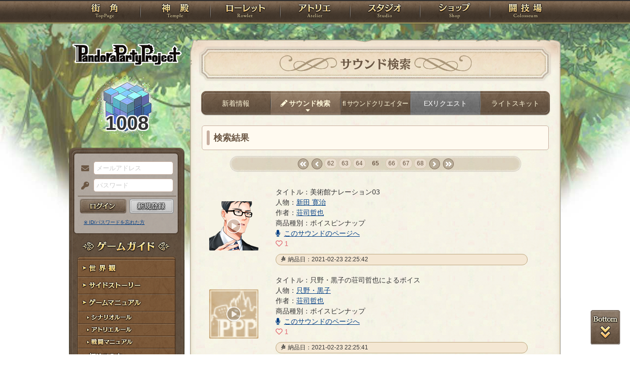

--- FILE ---
content_type: text/html; charset=UTF-8
request_url: https://rev1.reversion.jp/voice/voiceresult/65?illustrator_id=1412&ordertype=pinup
body_size: 10052
content:
<!DOCTYPE html>
<html>
<head prefix="og: http://ogp.me/ns# fb: http://ogp.me/ns/fb# article: http://ogp.me/ns/article#">
	<meta charset="utf-8">
	<meta name="viewport" content="width=device-width,initial-scale=1">
	<meta name="format-detection" content="telephone=no">
	<title>サウンド検索結果 | PandoraPartyProject</title>
	<meta name="title" content="サウンド検索結果 | PandoraPartyProject"><meta name="description" content="混沌世界開幕！"><meta name="keywords" content="PBW,Play By Web,パンドラパーティプロジェクト">
	<meta name="author" content="Re:version">
	<meta name="twitter:card" content="summary" />
	<meta name="twitter:site" content="@re_version" />
	<meta name="twitter:domain" content="rev1.reversion.jp" />
	<meta name="twitter:title" content="サウンド検索結果 | PandoraPartyProject" /><meta name="twitter:description" content="混沌世界開幕！" /><meta name="twitter:image" content="https://rev1.reversion.jp/assets/images/banner/card-common.png" /><link rel="icon" href="/favicon.ico">	<link media="screen and (min-width: 641px)" type="text/css" rel="stylesheet" href="https://rev1.reversion.jp/assets/css/in.css?1755560608" />
	<link media="screen and (max-width: 640px)" type="text/css" rel="stylesheet" href="https://rev1.reversion.jp/assets/css/in_sp.css?1755560608" />
	<link media="print" type="text/css" rel="stylesheet" href="https://rev1.reversion.jp/assets/css/in.css?1755560608" />
	<link media="print" type="text/css" rel="stylesheet" href="https://rev1.reversion.jp/assets/css/print.css?1755560608" />
<script type="text/javascript" src="//ajax.googleapis.com/ajax/libs/jquery/1.10.2/jquery.min.js"></script>	<script type="text/javascript" src="https://rev1.reversion.jp/assets/js/jquery.slimmenu.js?1755560608"></script>
	<script type="text/javascript" src="https://rev1.reversion.jp/assets/js/box_animate.js?1755560608"></script>
	<script type="text/javascript" src="https://rev1.reversion.jp/assets/js/jquery.easing.min.js?1755560608"></script>
	<script type="text/javascript" src="https://rev1.reversion.jp/assets/js/jquery.xdomainajax.js?1755560608"></script>
	<script type="text/javascript" src="https://rev1.reversion.jp/assets/common/lib/jquery.mousewheel-3.0.6.pack.js?1755560608"></script>
	<script type="text/javascript" src="https://rev1.reversion.jp/assets/common/fancybox/jquery.fancybox.js?1755560608"></script>
	<link media="screen" type="text/css" rel="stylesheet" href="https://rev1.reversion.jp/assets/common/fancybox/jquery.fancybox.css?1755560608" />
	<link type="text/css" rel="stylesheet" href="https://rev1.reversion.jp/assets/common/fancybox/helpers/jquery.fancybox-buttons.css?1755560608" />
	<script type="text/javascript" src="https://rev1.reversion.jp/assets/common/fancybox/helpers/jquery.fancybox-buttons.js?1755560608"></script>
	<link type="text/css" rel="stylesheet" href="https://rev1.reversion.jp/assets/common/fancybox/helpers/jquery.fancybox-thumbs.css?1755560608" />
	<script type="text/javascript" src="https://rev1.reversion.jp/assets/common/fancybox/helpers/jquery.fancybox-thumbs.js?1755560608"></script>
	<script type="text/javascript" src="https://rev1.reversion.jp/assets/common/fancybox/helpers/jquery.fancybox-media.js?1755560608"></script>
	<script type="text/javascript" src="https://rev1.reversion.jp/assets/js/universal.js?1755560608"></script>
<!-- Google tag (gtag.js) -->
<script async src="https://www.googletagmanager.com/gtag/js?id=G-64W2HFZNQV"></script>
<script>
  window.dataLayer = window.dataLayer || [];
  function gtag(){dataLayer.push(arguments);}
  gtag('js', new Date());

  gtag('config', 'G-64W2HFZNQV');
</script>	<link type="text/css" rel="stylesheet" href="https://rev1.reversion.jp/assets/common/aplayer/APlayer.min.css?1755560608" />
	<script type="text/javascript" src="https://rev1.reversion.jp/assets/common/aplayer/APlayer.min.js?1755560608"></script>
	<link type="text/css" rel="stylesheet" href="https://rev1.reversion.jp/assets/css/audioplayer_custom.css?1755560608" />
</head>
<body id="Voice"><header><!-- Logo -->
<h1><a href="/top" title="PandoraPartyProject">PandoraPartyProject</a></h1>
<!-- //Logo -->
<!-- Navigation -->
<nav>
<ul class="navbar slimmenu">
<li class="nav_top nav_item"><a href="/top">TOP</a></li>
<li class="nav_temple nav_item"><a href="/character">神殿</a>
	<ul>
		<li class="nav_sub sub_1 disabled"><a href="/character/regist">キャラクター新規登録</a></li>
		<li class="nav_sub sub_2"><a href="/character/search">キャラクター検索</a></li>
		<li class="nav_sub sub_3 disabled"><a href="/guild/open">ギルド設立申請</a></li>
		<li class="nav_sub sub_4"><a href="/guild/search">ギルド検索</a></li>
		<li class="nav_sub sub_5"><a href="/guild/shop/search">ギルドショップ検索</a></li>
		<li class="nav_sub sub_6"><a href="/page/official_guilds">公式ギルド</a></li>
		<li class="nav_sub sub_7"><a href="/room/list">貸部屋</a></li>
		<li class="nav_sub sub_8 last"><a href="/territory/list">領地一覧</a></li>
	</ul>
</li>
<li class="nav_guild nav_item"><a href="/scenario">ローレット</a>
	<ul>
		<li class="nav_sub sub_1"><a href="/scenario/openinglist">オープニング一覧</a></li>
		<li class="nav_sub sub_2"><a href="/scenario/replaylist">リプレイ一覧</a></li>
		<li class="nav_sub sub_3"><a href="/scenario/sslist">ショートストーリー一覧</a></li>
		<li class="nav_sub sub_4"><a href="/scenario/interlist">幕間ストーリー一覧</a></li>
		<li class="nav_sub sub_5"><a href="/note/notelist">ノート一覧</a></li>
		<li class="nav_sub sub_6"><a href="/scenario/gmlist">ゲームマスター一覧</a></li>
		<li class="nav_sub sub_7 disabled"><a href="/scenario/exrequest/ss">EXリクエスト</a></li>
		<li class="nav_sub sub_8"><a href="/page/battle">戦闘マニュアル</a></li>
		<li class="nav_sub sub_9 last"><a href="/manual/skill">スキル用語</a></li>
	</ul>
</li>
<li class="nav_atelier nav_item"><a href="/illust">アトリエ</a>
	<ul>
		<li class="nav_sub sub_1"><a href="/illust/illustlist">イラスト検索</a></li>
		<li class="nav_sub sub_2"><a href="/sketchbook/illustlist">スケッチブック</a></li>
		<li class="nav_sub sub_3"><a href="/illust/creatorlist">イラストレーター検索・依頼</a></li>
		<li class="nav_sub sub_4 disabled"><a href="/illust/exrequest">EXリクエスト</a></li>
		<li class="nav_sub sub_5"><a href="/page/illust">アトリエマニュアル</a></li>
		<li class="nav_sub sub_6 last"><a href="/shop/excard">エクストラカード</a></li>
	</ul>
</li>
<li class="nav_studio nav_item"><a href="/voice">スタジオ</a>
	<ul>
		<li class="nav_sub sub_1"><a href="/voice/voicelist">サウンド検索</a></li>
		<li class="nav_sub sub_2"><a href="/skit/voicelist">ライトスキット</a></li>
		<li class="nav_sub sub_3"><a href="/voice/creatorlist">クリエイター検索・依頼</a></li>
		<li class="nav_sub sub_4 disabled"><a href="/voice/exrequest">EXリクエスト</a></li>
		<li class="nav_sub sub_5 last"><a href="/page/voice">ボイスマニュアル</a></li>
	</ul>
</li>
<li class="nav_shop nav_item"><a href="/shop/">ショップ</a>
	<ul>
		<li class="nav_sub sub_1"><a href="/shop/normal">通常ショップ</a></li>
		<li class="nav_sub sub_2"><a href="/shop/rc">RCショップ</a></li>
		<li class="nav_sub sub_3"><a href="/blackmarket">闇市</a></li>
		<li class="nav_sub sub_4 last"><a href="/shop/bgillust">イラストショップ</a></li>
	</ul>
</li>
<li class="nav_colosseum nav_item"><a href="/arena">闘技場</a>
	<ul>
		<li class="nav_sub sub_1"><a href="/arena/private">自由競技</a></li>
		<li class="nav_sub sub_2"><a href="/arena/official">公式大会</a></li>
		<li class="nav_sub sub_3"><a href="/arena/dungeon">冒険</a></li>
		<li class="nav_sub sub_4"><a href="/arena/radbaw">ラド・バウ</a></li>
		<li class="nav_sub sub_5"><a href="/arena/quest">クエスト</a></li>
		<li class="nav_sub sub_6 last disabled"><a href="/battle_settings">練習場</a></li>
	</ul>
</li>
<li class="nav_spbnr"><a href="https://rev1.reversion.jp/my/invitation"><img src="https://img.rev1.reversion.jp/public/img/bn/otomodati.png" title="お友達紹介！"></a></li>
<li class="nav_spbnr"><a href="https://rev1.reversion.jp/page/story"><img src="https://img.rev1.reversion.jp/public/img/koremadeno.png" title="これまでのおはなし"></a></li>
<li class="nav_spbnr"><a href="https://www.reversion.jp/recommendation/"><img src="https://img.rev1.reversion.jp/public/img/bn/osusume.png" title="オススメクリエイター"></a></li>
</ul>
</nav>
<!-- //Navigation -->
</header>
	<div id="Contents" class="clearfix">	<script type="text/javascript" src="https://rev1.reversion.jp/assets/common/sweetalert/sweetalert.min.js?1755560608"></script>

	<link type="text/css" rel="stylesheet" href="https://rev1.reversion.jp/assets/common/sweetalert/sweetalert.css?1755560608" />

<style>
.sweet-alert p {
	max-height: calc(100vh - 317px);
	max-height: calc(var(--vh, 1vh) * 100 - 317px);
	overflow-y: auto;
}

@media screen and (max-height: 500px) {
	.sweet-alert {
		padding: 3.4vh;
		border-radius: 1vh;
	}
	.sweet-alert .sa-icon {
		margin: calc(8vh - 44px) auto;
		transform: scale(0.5, 0.5);
	}
	.sweet-alert h2 {
		font-size: 6vh;
		line-height: 8vh;
		margin: 5vh 0;
	}
	.sweet-alert p {
		font-size: 3.2vh;
		max-height: calc(46.6vh - 30px);
		max-height: calc(var(--vh, 1vh) * 100 - 53.4vh - 30px);
		overflow-y: auto;
	}
	.sweet-alert button {
		font-size: 3.4vh;
		padding: 2vh 6.4vh;
		border-radius: 1vh;
		margin: 5.2vh 1vh 0 1vh;
	}
	.sweet-alert .la-ball-fall {
		height: 3.6vh;
		margin-top: 0.8vh;
	}
}
</style>
<script>
swal.setDefaults({ allowOutsideClick: true });
$(window).on('resize', function() {
	if (document.documentElement && document.documentElement.style && document.documentElement.style.setProperty) document.documentElement.style.setProperty('--vh', (window.innerHeight * 0.01) + 'px');
}).trigger('resize');
</script>
<!-- Left Menu -->
<aside>
    <!-- login before -->
<div class="loginPanel slimmenu2">
    <div id="img_pandora">1008</div>
    <form action="https://rev1.reversion.jp/top/login" method="post" name="login_form" id="login_form" class="form-horizontal nodoubleclick" accept-charset="utf-8">
        <div class="form-group">
            <label class="control-label mail" for="form_email">メールアドレス</label>
            <input class="ip_mail" placeholder="メールアドレス" name="email" value="" type="text" id="form_email" />
            <div class="errors-email" id="login_error_email"></div>
        </div>
        <div class="form-group">
            <label class="control-label pswd" for="form_password">パスワード</label>
            <input class="ip_pswd" placeholder="パスワード" name="password" value="" type="password" id="form_password" />
            <div class="errors-password" id="login_error_password"></div>
        </div>
        <div class="errors-all" id="login_error_global"></div>
        <div class="form-group">
            <button type="submmit" class="btn_login" id="login-btn">ログイン</button><div class="btn_regist growbtn disabled"></div></div>
    </form>
    <ul class="as_reminder">
        <li class="as_forget"><a href="/forget">※ ID/パスワードを忘れた方</a></li>
    </ul>
</div>
<!-- /login_before -->

<script type="text/javascript">
(function(){
    "use strict";
    $('ul.slimmenu, div.slimmenu2').slimmenu(
    {
        resizeWidth: '640',
        collapserTitle: '',
        easingEffect:'easeInOutQuint',
        animSpeed:'medium',
        indentChildren: true,
        childrenIndenter: '&raquo;'
    });
    var url = $('div.slimmenu2').data('icon-url')
    if (url) {
        $('aside .collapse-button').addClass('icon-button').append($('<div>').addClass('slimmenu2-icon').css('backgroundImage', 'url("' + url + '")'));
    }
})();
</script>
<!-- Left Category Navigation -->
<dl id="CategoryNav">
<dt class="gameguide">ゲームガイド</dt>
<dd class="backborn growbtn"><a href="https://rev1.reversion.jp/page/backborn">世界観</a></dd>
<dd class="sidestory growbtn"><a href="https://rev1.reversion.jp/page/sidestory">サイドストーリー</a></dd>
<dd class="manual growbtn"><a href="https://rev1.reversion.jp/page/manual">ゲームマニュアル</a></dd>
<dd class="sub">
<ul>
<li class="manual_01 growbtn"><a href="https://rev1.reversion.jp/page/scenariorule">シナリオルール</a></li>
<li class="manual_02 growbtn"><a href="https://rev1.reversion.jp/page/illust">アトリエルール</a></li>
<li class="manual_03 growbtn"><a href="https://rev1.reversion.jp/page/battle">戦闘マニュアル</a></li>
</ul>
</dd>
<dd class="forbeginner growbtn"><a href="https://rev1.reversion.jp/page/manual_new_game_1">初めての方へ</a></dd>
<dd class="contact growbtn"><a href="/contact">お問い合わせ</a></dd>
</dl>
<!-- //Left Category Navigation -->
<!-- Common Banner Area -->
<ul class="aside_bnr">
<li><a href="https://rev1.reversion.jp/my/invitation"><img src="https://img.rev1.reversion.jp/public/img/bn/otomodati.png" title="お友達紹介！"></a></li>
<li><a href="https://rev1.reversion.jp/page/story"><img src="https://img.rev1.reversion.jp/public/img/koremadeno.png" title="これまでのおはなし"></a></li>
<li><a href="https://www.reversion.jp/recommendation/"><img src="https://img.rev1.reversion.jp/public/img/bn/osusume.png" title="オススメクリエイター"></a></li>
</ul>
<script async src="//platform.twitter.com/widgets.js" charset="utf-8"></script>
<!-- //Common Banner Area -->
</aside>
<!-- //Left Menu -->
<!-- Article-->
<article>
  <h1 class="ill_illustlist">サウンド検索</h1>
  <section id="InContents">
    <div class="contents_body">
      <style>
.smenu_transform_inner { white-space: nowrap; display: inline; }
</style>
<ul class="cmenu menu_5">
<li class="smenu_01 "><a href="/voice" title=""><span class="smenu_transform_inner">新着情報</span></a></li>
<li class="smenu_02 active"><a href="/voice/voicelist" title="仲間が作ったサウンドを聞いてみよう！" rel="tooltip"><span class="smenu_transform_inner"><abbr class="tooltip_ill">サウンド検索</abbr></span></a></li>
<li class="smenu_03 "><a href="/voice/creatorlist" title="好みのサウンドクリエイターを選んでサウンドを発注してみよう！" rel="tooltip"><span class="smenu_transform_inner"><abbr class="tooltip_ill2">サウンドクリエイター</abbr></span></a></li>
<li class="smenu_04  disabled"><a href="/voice/exrequest" title="発注文をサウンドにしてくれるサウンドクリエイターを募集してみよう！" rel="tooltip"><span class="smenu_transform_inner">EXリクエスト</abbr></span></a></li>
<li class="smenu_05 "><a href="/skit/voicelist" title="サウンドクリエイターの応援アートを見てみよう！" rel="tooltip"><span class="smenu_transform_inner">ライトスキット</span></a></li>
</ul>
<script>
$(window).on('resize', function(){
  $('.smenu_transform_inner').each(function(){
    var e = $(this), p = e.parent();
    i = e.width(), o = p.width() - 8;
    p.css('transform', 'scale(' + Math.min(1, o / i) + ',1)');
  });
}).trigger('resize');
</script>

      <h3>検索結果</h3>
      <div class="pagenavi">
<ul>
            <li class="pgnav_first"><a href="/voice/voiceresult/1?illustrator_id=1412&amp;ordertype=pinup">&laquo; first</a></li>
                <li class="pgnav_prev"><a href="/voice/voiceresult/64?illustrator_id=1412&amp;ordertype=pinup">&lsaquo; prev</a></li>
    
     
                    <li class="pager"><a href="/voice/voiceresult/62?illustrator_id=1412&amp;ordertype=pinup">62</a></li>
             
                    <li class="pager"><a href="/voice/voiceresult/63?illustrator_id=1412&amp;ordertype=pinup">63</a></li>
             
                    <li class="pager"><a href="/voice/voiceresult/64?illustrator_id=1412&amp;ordertype=pinup">64</a></li>
             
                    <li class="pgnav_current"><span>65</span></li>
             
                    <li class="pager"><a href="/voice/voiceresult/66?illustrator_id=1412&amp;ordertype=pinup">66</a></li>
             
                    <li class="pager"><a href="/voice/voiceresult/67?illustrator_id=1412&amp;ordertype=pinup">67</a></li>
             
                    <li class="pager"><a href="/voice/voiceresult/68?illustrator_id=1412&amp;ordertype=pinup">68</a></li>
            
            <li class="pgnav_next"><a href="/voice/voiceresult/66?illustrator_id=1412&amp;ordertype=pinup">next &rsaquo;</a></li>
                <li class="pgnav_last"><a href="/voice/voiceresult/72?illustrator_id=1412&amp;ordertype=pinup">last &raquo;</a></li>
    </ul>
</div>

      <ul class="voice_list">
            <li>
        
<div class="voice_player">
  <div id="aplayer-560"></div>
</div>

<div class="voice_summary">
  <span class="voice_title">
            タイトル：美術館ナレーション03
  </span>
  <span class="voice_name">人物：<a href="/character/detail/p3p005073">新田 寛治</a></span>
  <span>作者：<a href="/voice/profile/1460">荘司哲也</a></span>
  <span>
    商品種別：ボイスピンナップ   </span>
  
  <div>
    <a class="btn" href="/voice/voice/560">
      <i class="fa fa-microphone"></i>このサウンドのページへ
    </a></div>

  <div class="voice_like"><i class="far fa-heart"></i> <span class="baloon-left" id="like-voice-summary-560-count">1</span>
  </div>

    
  <span class="voice_d_date">
    納品日：2021-02-23 22:25:42
  </span>
</div>

      </li>
          <li>
        
<div class="voice_player">
  <div id="aplayer-556"></div>
</div>

<div class="voice_summary">
  <span class="voice_title">
            タイトル：只野・黒子の荘司哲也によるボイス
  </span>
  <span class="voice_name">人物：<a href="/character/detail/p3p008597">只野・黒子</a></span>
  <span>作者：<a href="/voice/profile/1460">荘司哲也</a></span>
  <span>
    商品種別：ボイスピンナップ   </span>
  
  <div>
    <a class="btn" href="/voice/voice/556">
      <i class="fa fa-microphone"></i>このサウンドのページへ
    </a></div>

  <div class="voice_like"><i class="far fa-heart"></i> <span class="baloon-left" id="like-voice-summary-556-count">1</span>
  </div>

    
  <span class="voice_d_date">
    納品日：2021-02-23 22:25:41
  </span>
</div>

      </li>
          <li>
        
<div class="voice_player">
  <div id="aplayer-552"></div>
</div>

<div class="voice_summary">
  <span class="voice_title">
            タイトル：タイトルコール（ロング）
  </span>
  <span class="voice_name">人物：<a href="/character/detail/p3p006172">ガーベラ・キルロード</a></span>
  <span>作者：<a href="/voice/profile/1393">イヅカ</a></span>
  <span>
    商品種別：ボイスピンナップ   </span>
  
  <div>
    <a class="btn" href="/voice/voice/552">
      <i class="fa fa-microphone"></i>このサウンドのページへ
    </a></div>

  <div class="voice_like"><i class="far fa-heart"></i> <span class="baloon-left" id="like-voice-summary-552-count">2</span>
  </div>

    
  <span class="voice_d_date">
    納品日：2021-02-23 22:25:28
  </span>
</div>

      </li>
          <li>
        
<div class="voice_player">
  <div id="aplayer-540"></div>
</div>

<div class="voice_summary">
  <span class="voice_title">
            タイトル：天津甕星
  </span>
  <span class="voice_name">人物：<a href="/character/detail/p3p008000">小金井・正純</a></span>
  <span>作者：<a href="/voice/profile/1422">卯佐乃心月</a></span>
  <span>
    商品種別：ボイスピンナップ   </span>
  
  <div>
    <a class="btn" href="/voice/voice/540">
      <i class="fa fa-microphone"></i>このサウンドのページへ
    </a></div>

  <div class="voice_like"><i class="far fa-heart"></i> <span class="baloon-left" id="like-voice-summary-540-count">2</span>
  </div>

    
  <span class="voice_d_date">
    納品日：2021-02-23 22:25:10
  </span>
</div>

      </li>
          <li>
        
<div class="voice_player">
  <div id="aplayer-536"></div>
</div>

<div class="voice_summary">
  <span class="voice_title">
            タイトル：恋屍・愛無の紗倉妃芽によるボイス
  </span>
  <span class="voice_name">人物：<a href="/character/detail/p3p007296">恋屍・愛無</a></span>
  <span>作者：<a href="/voice/profile/1450">紗倉妃芽</a></span>
  <span>
    商品種別：ボイスピンナップ   </span>
  
  <div>
    <a class="btn" href="/voice/voice/536">
      <i class="fa fa-microphone"></i>このサウンドのページへ
    </a></div>

  <div class="voice_like"><i class="far fa-heart"></i> <span class="baloon-left" id="like-voice-summary-536-count">1</span>
  </div>

    
  <span class="voice_d_date">
    納品日：2021-02-23 22:25:01
  </span>
</div>

      </li>
          <li>
        
<div class="voice_player">
  <div id="aplayer-531"></div>
</div>

<div class="voice_summary">
  <span class="voice_title">
            タイトル：《関係者》オージェ「――永遠に」
  </span>
  <span class="voice_name">人物：<a href="/character/detail/p3p002246">ジルーシャ・グレイ</a></span>
  <span>作者：<a href="/voice/profile/1442">久賀稜大</a></span>
  <span>
    商品種別：ボイスピンナップ   </span>
  
  <div>
    <a class="btn" href="/voice/voice/531">
      <i class="fa fa-microphone"></i>このサウンドのページへ
    </a></div>

  <div class="voice_like"><i class="far fa-heart"></i> <span class="baloon-left" id="like-voice-summary-531-count">7</span>
  </div>

    
  <span class="voice_d_date">
    納品日：2021-02-23 22:24:48
  </span>
</div>

      </li>
          <li>
        
<div class="voice_player">
  <div id="aplayer-528"></div>
</div>

<div class="voice_summary">
  <span class="voice_title">
            タイトル：お姉様
  </span>
  <span class="voice_name">人物：<a href="/character/detail/p3p001034">スティア・エイル・ヴァークライト</a></span>
  <span>作者：<a href="/voice/profile/1450">紗倉妃芽</a></span>
  <span>
    商品種別：ボイスピンナップ   </span>
  
  <div>
    <a class="btn" href="/voice/voice/528">
      <i class="fa fa-microphone"></i>このサウンドのページへ
    </a></div>

  <div class="voice_like"><i class="far fa-heart"></i> <span class="baloon-left" id="like-voice-summary-528-count">2</span>
  </div>

    
  <span class="voice_d_date">
    納品日：2021-02-23 22:24:33
  </span>
</div>

      </li>
          <li>
        
<div class="voice_player">
  <div id="aplayer-500"></div>
</div>

<div class="voice_summary">
  <span class="voice_title">
            タイトル：今は亡き聖地への巡礼
  </span>
  <span class="voice_name">人物：<a href="/character/detail/p3p001837">ヴァレーリヤ＝ダニーロヴナ＝マヤコフスカヤ</a></span>
  <span>作者：<a href="/voice/profile/1468">霞月 葵</a></span>
  <span>
    商品種別：ボイスピンナップ   </span>
  
  <div>
    <a class="btn" href="/voice/voice/500">
      <i class="fa fa-microphone"></i>このサウンドのページへ
    </a></div>

  <div class="voice_like"><i class="far fa-heart"></i> <span class="baloon-left" id="like-voice-summary-500-count">2</span>
  </div>

    
  <span class="voice_d_date">
    納品日：2021-02-23 22:21:07
  </span>
</div>

      </li>
          <li>
        
<div class="voice_player">
  <div id="aplayer-499"></div>
</div>

<div class="voice_summary">
  <span class="voice_title">
            タイトル：甘やかしてみました
  </span>
  <span class="voice_name">人物：<a href="/character/detail/p3p001984">リースリット・エウリア・F＝フィッツバルディ</a></span>
  <span>作者：<a href="/voice/profile/1387">清水美紗</a></span>
  <span>
    商品種別：ボイスピンナップ   </span>
  
  <div>
    <a class="btn" href="/voice/voice/499">
      <i class="fa fa-microphone"></i>このサウンドのページへ
    </a></div>

  <div class="voice_like"><i class="far fa-heart"></i> <span class="baloon-left" id="like-voice-summary-499-count">4</span>
  </div>

    
  <span class="voice_d_date">
    納品日：2021-02-23 22:21:01
  </span>
</div>

      </li>
          <li>
        
<div class="voice_player">
  <div id="aplayer-496"></div>
</div>

<div class="voice_summary">
  <span class="voice_title">
            タイトル：救った理由
  </span>
  <span class="voice_name">人物：<a href="/character/detail/p3p001984">リースリット・エウリア・F＝フィッツバルディ</a></span>
  <span>作者：<a href="/voice/profile/1387">清水美紗</a></span>
  <span>
    商品種別：ボイスピンナップ   </span>
  
  <div>
    <a class="btn" href="/voice/voice/496">
      <i class="fa fa-microphone"></i>このサウンドのページへ
    </a></div>

  <div class="voice_like"><i class="far fa-heart"></i> <span class="baloon-left" id="like-voice-summary-496-count">1</span>
  </div>

    
  <span class="voice_d_date">
    納品日：2021-02-23 22:20:43
  </span>
</div>

      </li>
          <li>
        
<div class="voice_player">
  <div id="aplayer-495"></div>
</div>

<div class="voice_summary">
  <span class="voice_title">
            タイトル：リュティス・ベルンシュタインの霞月 葵によるボイス
  </span>
  <span class="voice_name">人物：<a href="/character/detail/p3p007926">リュティス・ベルンシュタイン</a></span>
  <span>作者：<a href="/voice/profile/1468">霞月 葵</a></span>
  <span>
    商品種別：ボイスピンナップ   </span>
  
  <div>
    <a class="btn" href="/voice/voice/495">
      <i class="fa fa-microphone"></i>このサウンドのページへ
    </a></div>

  <div class="voice_like"><i class="far fa-heart"></i> <span class="baloon-left" id="like-voice-summary-495-count">2</span>
  </div>

    
  <span class="voice_d_date">
    納品日：2021-02-23 22:20:37
  </span>
</div>

      </li>
          <li>
        
<div class="voice_player">
  <div id="aplayer-492"></div>
</div>

<div class="voice_summary">
  <span class="voice_title">
            タイトル：ふふっ&hellip;&hellip;ざぁ～こ&hearts;
  </span>
  <span class="voice_name">人物：<a href="/character/detail/p3p009216">リズ・リィリー</a></span>
  <span>作者：<a href="/voice/profile/1450">紗倉妃芽</a></span>
  <span>
    商品種別：ボイスピンナップ   </span>
  
  <div>
    <a class="btn" href="/voice/voice/492">
      <i class="fa fa-microphone"></i>このサウンドのページへ
    </a></div>

  <div class="voice_like"><i class="far fa-heart"></i> <span class="baloon-left" id="like-voice-summary-492-count">2</span>
  </div>

    
  <span class="voice_d_date">
    納品日：2021-02-23 22:20:19
  </span>
</div>

      </li>
      </ul>

	<script type="text/javascript" src="https://rev1.reversion.jp/assets/js/like_voice.js?1755560608"></script>


<script>
    new APlayer({
      container: document.getElementById('aplayer-560'),
      theme    : '#f6f3e5',       mini     : true,
      mutex    : true,
      loop     : 'none',
      audio    : [{
          name  : '美術館ナレーション03',
          artist: '荘司哲也',
          url   : 'https://img.rev1.reversion.jp/audio/p3p005073/voice/585/a9a1d5317a33ae8cef33961c34144f84.mp3',
          cover :
                            "https://img.rev1.reversion.jp/illust/p3p005073/icon/8466/d46e6e59cb2e09d436f89c57efa23735-large.jpg"
              }]
  });
    new APlayer({
      container: document.getElementById('aplayer-556'),
      theme    : '#f6f3e5',       mini     : true,
      mutex    : true,
      loop     : 'none',
      audio    : [{
          name  : '只野・黒子の荘司哲也によるボイス',
          artist: '荘司哲也',
          url   : 'https://img.rev1.reversion.jp/audio/p3p008597/voice/577/fde9264cf376fffe2ee4ddf4a988880d.mp3',
          cover :
                        "/assets/images/default/icon.png"
              }]
  });
    new APlayer({
      container: document.getElementById('aplayer-552'),
      theme    : '#f6f3e5',       mini     : true,
      mutex    : true,
      loop     : 'none',
      audio    : [{
          name  : 'タイトルコール（ロング）',
          artist: 'イヅカ',
          url   : 'https://img.rev1.reversion.jp/audio/p3p006172/voice/565/cbcb58ac2e496207586df2854b17995f.mp3',
          cover :
                            "https://img.rev1.reversion.jp/illust/p3p006172/icon/10928/97fd09fc2eb8eefa24c6b551f68ff559.jpg"
              }]
  });
    new APlayer({
      container: document.getElementById('aplayer-540'),
      theme    : '#f6f3e5',       mini     : true,
      mutex    : true,
      loop     : 'none',
      audio    : [{
          name  : '天津甕星',
          artist: '卯佐乃心月',
          url   : 'https://img.rev1.reversion.jp/audio/p3p008000/voice/516/f3f27a324736617f20abbf2ffd806f6d.mp3',
          cover :
                            "https://img.rev1.reversion.jp/illust/p3p008000/icon/32668/451d2542bf1e1aeec5ffeaabdda08a3b-large.jpg"
              }]
  });
    new APlayer({
      container: document.getElementById('aplayer-536'),
      theme    : '#f6f3e5',       mini     : true,
      mutex    : true,
      loop     : 'none',
      audio    : [{
          name  : '恋屍・愛無の紗倉妃芽によるボイス',
          artist: '紗倉妃芽',
          url   : 'https://img.rev1.reversion.jp/audio/p3p007296/voice/506/ff4d5fbbafdf976cfdc032e3bde78de5.mp3',
          cover :
                            "https://img.rev1.reversion.jp/illust/p3p007296/icon/16406/4b4becf28a5936f5e7cfb66e089c9f59.jpg"
              }]
  });
    new APlayer({
      container: document.getElementById('aplayer-531'),
      theme    : '#f6f3e5',       mini     : true,
      mutex    : true,
      loop     : 'none',
      audio    : [{
          name  : '《関係者》オージェ「――永遠に」',
          artist: '久賀稜大',
          url   : 'https://img.rev1.reversion.jp/audio/p3p002246/voice/485/218a0aefd1d1a4be65601cc6ddc1520e.mp3',
          cover :
                            "https://img.rev1.reversion.jp/illust/p3p002246/g_emblem/22659/6b52f0c01e26aec069e5bd6701dabf8b.jpg"
              }]
  });
    new APlayer({
      container: document.getElementById('aplayer-528'),
      theme    : '#f6f3e5',       mini     : true,
      mutex    : true,
      loop     : 'none',
      audio    : [{
          name  : 'お姉様',
          artist: '紗倉妃芽',
          url   : 'https://img.rev1.reversion.jp/audio/p3p001034/voice/476/598b3e71ec378bd83e0a727608b5db01.mp3',
          cover :
                            "https://img.rev1.reversion.jp/illust/p3p001034/icon/14722/a43cf08f436295cdfb709c91ac898e7e-large.jpg"
              }]
  });
    new APlayer({
      container: document.getElementById('aplayer-500'),
      theme    : '#f6f3e5',       mini     : true,
      mutex    : true,
      loop     : 'none',
      audio    : [{
          name  : '今は亡き聖地への巡礼',
          artist: '霞月 葵',
          url   : 'https://img.rev1.reversion.jp/audio/p3p001837/voice/421/e0c641195b27425bb056ac56f8953d24.mp3',
          cover :
                            "https://img.rev1.reversion.jp/illust/p3p001837/icon/7346/de1b8f4be941d637edb68ee6a298538c.jpg"
              }]
  });
    new APlayer({
      container: document.getElementById('aplayer-499'),
      theme    : '#f6f3e5',       mini     : true,
      mutex    : true,
      loop     : 'none',
      audio    : [{
          name  : '甘やかしてみました',
          artist: '清水美紗',
          url   : 'https://img.rev1.reversion.jp/audio/p3p001984/voice/413/0deb1c54814305ca9ad266f53bc82511.mp3',
          cover :
                            "https://img.rev1.reversion.jp/illust/p3p001984/icon/31768/7f59f49965ea6a0f208e543c814b4e91-large.jpg"
              }]
  });
    new APlayer({
      container: document.getElementById('aplayer-496'),
      theme    : '#f6f3e5',       mini     : true,
      mutex    : true,
      loop     : 'none',
      audio    : [{
          name  : '救った理由',
          artist: '清水美紗',
          url   : 'https://img.rev1.reversion.jp/audio/p3p001984/voice/409/a96b65a721e561e1e3de768ac819ffbb.mp3',
          cover :
                            "https://img.rev1.reversion.jp/illust/p3p001984/icon/31765/1b97f9e9b29e9fb69eebb6f936b9570b-large.jpg"
              }]
  });
    new APlayer({
      container: document.getElementById('aplayer-495'),
      theme    : '#f6f3e5',       mini     : true,
      mutex    : true,
      loop     : 'none',
      audio    : [{
          name  : 'リュティス・ベルンシュタインの霞月 葵によるボイス',
          artist: '霞月 葵',
          url   : 'https://img.rev1.reversion.jp/audio/p3p007926/voice/408/0d0fd7c6e093f7b804fa0150b875b868.mp3',
          cover :
                            "https://img.rev1.reversion.jp/illust/p3p007926/icon/20076/732e8277feb283afe0c4703473dae5fa-large.jpg"
              }]
  });
    new APlayer({
      container: document.getElementById('aplayer-492'),
      theme    : '#f6f3e5',       mini     : true,
      mutex    : true,
      loop     : 'none',
      audio    : [{
          name  : 'ふふっ&hellip;&hellip;ざぁ～こ&hearts;',
          artist: '紗倉妃芽',
          url   : 'https://img.rev1.reversion.jp/audio/p3p009216/voice/404/4f4adcbf8c6f66dcfc8a3282ac2bf10a.mp3',
          cover :
                            "https://img.rev1.reversion.jp/illust/p3p009216/icon/33586/69f0cadc7e2f0e79b31a546a1a60fe90-large.jpg"
              }]
  });
  </script>

      <div class="pagenavi">
<ul>
            <li class="pgnav_first"><a href="/voice/voiceresult/1?illustrator_id=1412&amp;ordertype=pinup">&laquo; first</a></li>
                <li class="pgnav_prev"><a href="/voice/voiceresult/64?illustrator_id=1412&amp;ordertype=pinup">&lsaquo; prev</a></li>
    
     
                    <li class="pager"><a href="/voice/voiceresult/62?illustrator_id=1412&amp;ordertype=pinup">62</a></li>
             
                    <li class="pager"><a href="/voice/voiceresult/63?illustrator_id=1412&amp;ordertype=pinup">63</a></li>
             
                    <li class="pager"><a href="/voice/voiceresult/64?illustrator_id=1412&amp;ordertype=pinup">64</a></li>
             
                    <li class="pgnav_current"><span>65</span></li>
             
                    <li class="pager"><a href="/voice/voiceresult/66?illustrator_id=1412&amp;ordertype=pinup">66</a></li>
             
                    <li class="pager"><a href="/voice/voiceresult/67?illustrator_id=1412&amp;ordertype=pinup">67</a></li>
             
                    <li class="pager"><a href="/voice/voiceresult/68?illustrator_id=1412&amp;ordertype=pinup">68</a></li>
            
            <li class="pgnav_next"><a href="/voice/voiceresult/66?illustrator_id=1412&amp;ordertype=pinup">next &rsaquo;</a></li>
                <li class="pgnav_last"><a href="/voice/voiceresult/72?illustrator_id=1412&amp;ordertype=pinup">last &raquo;</a></li>
    </ul>
</div>

      <hr>
      
<form action="https://rev1.reversion.jp/voice/voiceresult/1" method="get" name="search_form" id="search_form" class="nodoubleclick" accept-charset="utf-8">
<div class="commonform form_illsearch">
  <dl>
    <h3>発注者情報</h3>
    <dt><label class="control-label">キャラクター名</label></dt>
    <dd class="fullname">
      <input placeholder="姓" name="name_sei" value="" type="text" id="form_name_sei" />
      <input placeholder="ミドルネーム" name="name_middle" value="" type="text" id="form_name_middle" />
      <input placeholder="名" name="name_mei" value="" type="text" id="form_name_mei" />
    </dd>
    <dt><label class="control-label" for="chara_id">キャラクターID</label></dt>
    <dd>
      <input placeholder="キャラクターID（完全一致）" name="chara_id" value="" type="text" id="form_chara_id" />
    </dd>
    <dt>
      <label class="control-label" for="form_race">種族</label>
    </dt>
    <dd>
      <select name="race" id="form_race">
        <option value=""  selected></option>
                  <option value="ウォーカー" >ウォーカー（旅人）</option>
                  <option value="カオスシード" >カオスシード（人間種）</option>
                  <option value="ブルーブラッド" >ブルーブラッド（獣種）</option>
                  <option value="スカイウェザー" >スカイウェザー（飛行種）</option>
                  <option value="オールドワン" >オールドワン（鉄騎種）</option>
                  <option value="ディープシー" >ディープシー（海種）</option>
                  <option value="ハーモニア" >ハーモニア（幻想種）</option>
                  <option value="グリムアザース" >グリムアザース（精霊種）</option>
                  <option value="レガシーゼロ" >レガシーゼロ（秘宝種）</option>
                  <option value="ゼノポルタ" >ゼノポルタ（鬼人種）</option>
                  <option value="ドラゴニア" >ドラゴニア（亜竜種）</option>
              </select>
    </dd>
    <dt>
      <label class="control-label">性別</label>
    </dt>
    <dd>
      <label><input type="checkbox" name="sex[男性]" value="1"  checked>
        男性</label>
      &emsp;<label><input type="checkbox" name="sex[女性]" value="1"  checked>
        女性</label>
      &emsp;<label><input type="checkbox" name="sex[不明]" value="1"  checked>
        不明</label>
      &emsp;<label><input type="checkbox" name="sex[なし]" value="1"  checked>
        なし</label>
    </dd>
    <dt>
        <label class="control-label">ＰＣ・ＮＰＣ</label>
    </dt>
    <dd>
        <label><input type="checkbox" name="type[pc]" value="1"  checked> ＰＣ</label>
        &emsp;<label><input type="checkbox" name="type[npc]" value="1"  checked> ＮＰＣ</label>
    </dd>

    <h3>ボイス情報</h3>
    <dt>サウンドクリエイター名</dt>
    <dd>
      <input placeholder="サウンドクリエイター名（またはその一部）" name="penname" value="" type="text" id="form_penname" />
    </dd>
    <dt>
      <label class="" for="form">商品</label>
    </dt>
    <dd>
      <select name="ordertype" class="select-ordertype">
        <option value="">（商品を選ぶ）</option>
        <optgroup label="カテゴリー"><option value="all:introduction" >全てのイントロダクション</option><option value="all:catchphrase" >全てのキャッチコピー</option><option value="all:pinup" >全てのボイスピンナップ</option><option value="all:stamp" >全てのボイススタンプ</option><option value="all:suggest" >全てのＮＰＣボイス</option><option value="all:remix" >全てのボイスリミックス</option><option value="all:special" >全てのスペシャルサウンド</option><option value="all:visible" >おまけボイスも含めた全て</option></optgroup>
        <optgroup label="詳細タイプ"><option value="introduction" >イントロダクション</option><option value="catchphrase" >キャッチコピー</option><option value="pinup" selected>ボイスピンナップ</option><option value="stamp" >ボイススタンプ</option><option value="letter" >ボイスレターロング</option><option value="letter_n" >ボイスレター</option><option value="npc" >提案ボイス</option><option value="special" >スペシャルサウンド</option><option value="npcspecial" >提案スペシャルサウンド</option><option value="sp_se" >サウンドエフェクト</option><option value="sp_jingle" >ジングル</option><option value="single" >サウンドリミックス（1人）</option><option value="multiple" >サウンドリミックス（2人〜）</option><option value="2021_wd_catchphrase" >キャッチコピーWhiteDay2021</option><option value="2021_wd_pinup" >ボイスピンナップWhiteDay2021</option><option value="2021_wd_stamp" >ボイススタンプWhiteDay2021</option><option value="2021_is_catchphrase" >キャッチコピーshout2021</option><option value="2021_is_stamp" >ボイススタンプshout2021</option><option value="2021_is_pinup" >ボイスピンナップshout2021</option><option value="2021_xmas_pinup" >クリスマスボイスピンナップ2021</option><option value="2021_xmas_stamp" >クリスマスボイススタンプ2021</option><option value="2021_xmas_pinup_npc" >提案クリスマスボイスピンナップ2021</option><option value="2021_xmas_stamp_npc" >提案クリスマスボイススタンプ2021</option><option value="2022_valentine_pinup" >ボイスピンナップValentine2022</option><option value="2021_valentine_stamp" >ボイススタンプValentine2022</option><option value="2022_vale_pinup_npc" >提案ボイスピンナップValentine2022</option><option value="2022_vale_stamp_npc" >提案ボイススタンプValentine2022</option><option value="2022_ap_pinup" >エイプリルフールボイス2022</option><option value="2022_ap_pinup_npc" >提案エイプリルフールボイス2022</option><option value="2022_ap_sp_jingle" >エイプリルフールジングル2022</option><option value="2022_ap_sp_jingle" >提案エイプリルフールジングル2022</option><option value="2022_ap_special" >エイプリルフールスペシャルサウンド2022</option><option value="2022_ap_npcspecial" >提案エイプリルフールスペシャルサウンド2022</option><option value="2022_ap_single" >エイプリルフールミックス2022（1人）</option><option value="2022_ap_multiple" >エイプリルフールミックス2022（2人～）</option><option value="2022_situ_pinup" >シチュエーションボイスお花見2022</option><option value="2022_situ_pinup" >提案シチュエーションボイスお花見2022</option><option value="2022_situ_single" >シチュエーションミックスお花見2022（1人）</option><option value="2022_situ_multiple" >シチュエーションミックスお花見2022（2人～）</option><option value="2022_situ_natu" >シチュエーションボイス夏祭り2022</option><option value="2022_situ_natu" >提案シチュエーションボイス夏祭り2022</option><option value="2022_situ_natusingle" >シチュエーションミックス夏祭り2022（1人）</option><option value="2022_situ_natumulti" >シチュエーションミックス夏祭り2022（2人～）</option><option value="2022_xmas_pinup" >クリスマスボイスピンナップ2022</option><option value="2022_xmas_stamp" >クリスマスボイススタンプ2022</option><option value="2022_xmas_pinup_npc" >提案クリスマスボイスピンナップ2022</option><option value="2022_xmas_stamp_npc" >提案クリスマスボイススタンプ2022</option><option value="2022_xmas_mix2" >クリスマスミックス2022（2人～）</option><option value="2022_xmas_mix1" >クリスマスミックス2022（1人）</option><option value="2023_valentine_pinup" >ボイスピンナップValentine2023</option><option value="2023_vale_pinup_npc" >提案ボイスピンナップValentine2023</option><option value="2023_valentine_sin" >サウンドリミックスValentine2023（1人）</option><option value="2023_valentine_mul" >サウンドリミックスValentine2023（2人）</option><option value="2023_rooting_pinup" >ヒーリングボイスピンナップ</option><option value="2023_rooting_npc" >提案ヒーリングボイスピンナップ</option><option value="2023_rooting_sin" >ヒーリングサウンドリミックス（1人）</option><option value="2023_rooting_mul" >ヒーリングサウンドリミックス（2人）</option><option value="aftervoice_pinup" >アフターボイスピンナップ</option><option value="aftervoice_npc" >提案アフターボイスピンナップ</option><option value="aftervoice_sin" >アフターサウンドリミックス（1人）</option><option value="aftervoice_mul" >アフターサウンドリミックス（2人）</option><option value="voice_request" >サンプルボイス</option><option value="sp:additional" >おまけボイス</option>
        </optgroup>
      </select><br><select class="select-additional" name="additional" id="form_additional">
	<option value="">（おまけボイス不問）</option>
	<option value="true">おまけボイス付属</option>
	<option value="false">おまけボイス無し</option>
</select><br><select name="alt" class="select-ordertype">
          <option value="">（通常・R.O.O不問）</option>
          <option value="false">通常サウンドのみ</option>
          <option value="true">『ラピッド・オリジン・オンライン』サウンドのみ</option>
        </select><br>
      <select name="channel" class="select-channel">
        <option value="">すべてのチャンネル</option>
        <option value="1">モノラルのみ</option>
        <option value="2">ステレオのみ</option>
      </select></dd>
    <dt>並び順</dt>
    <dd>
      <select name="sort" id="form_sort">
	<option value="">（並び順）</option>
	<option value="newer">新着順</option>
	<option value="popular-month">人気順（1ヶ月以内）</option>
	<option value="popular-year">人気順（1年以内）</option>
	<option value="popular-all">人気順（すべて）</option>
	<option value="older">古い順</option>
</select>
    </dd>
  </dl>
</div>
<div class="btn_form">
  <button type="submit" class="btn" id="search-btn">サウンド検索</button>
</div>
</form>
</div>
  </section>
</article>
<!-- //Article --></div>
	<p id="page-top-bottom"><a class="top" href="javascript:void(0)">PAGETOP</a><a class="bottom" href="javascript:void(0)">PAGEBOTTOM</a></p>
	<footer><div class="footerlink">
    <ul>
        <li class="regulations"><a href="https://www.reversion.jp/ppp-terms/">利用規約</a></li>
        <li class="policy"><a href="https://www.reversion.jp/corporate/privacy-policy/">プライバシーポリシー</a></li>
        <li class="g_trade"><a href="https://www.reversion.jp/corporate/tokusyou/">特定商取引法に基づく表示</a></li>
        <li class="nijisousaku"><a href="https://www.reversion.jp/corporate/nijisousaku/">二次創作のガイドライン</a></li>
        <li class="contact"><a href="/contact">お問い合わせ</a></li>
        <li class="about last"><a href="https://www.reversion.jp/">Re:version</a></li>
    </ul>
</div>
<p class="copyright">&copy; 2017 Re:version.</p></footer>
	<script>
	(function(){
		"use strict";
		$('.bbs_box .bbs_comment, .wrap-url').each(function() {
			if ($(this).find('img').hasClass('unwrap_url') || $(this).find('.voice_player').hasClass('unwrap_url')) {
				// class=unwrap_urlなら無視
				return true;
			}

			$(this).html($(this).html().replace(/https?:\/\/[!#$%&"'()*+\/:;=?@\[\]0-9A-Za-z_,.~-]+/g, function(a) {
				if (/^https:\/\/(?:[0-9a-z.]+\.)?reversion\.jp/.test(a)) {
					return '<a href="' + unquote(a) + '">' + a + '</a>';
				} else {
					return '<a href="/redirect?url=' + encodeURIComponent(a) + '">' + a + '</a>';
				}
			}));
		});

		function unquote(str)
		{
			return str.replace('"', '&quot;');
		}
	})();
	</script>
</body>
</html>
